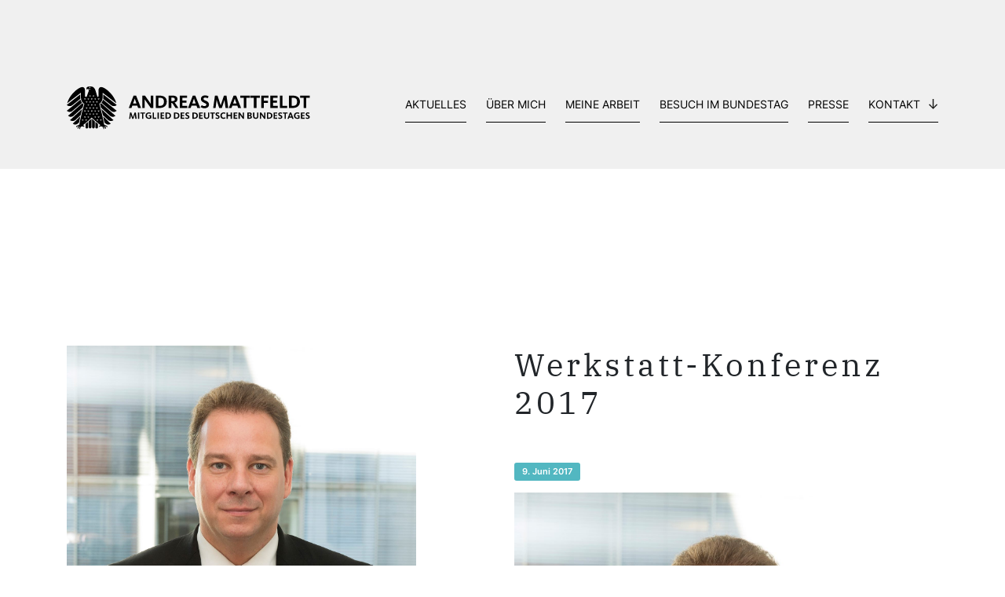

--- FILE ---
content_type: text/html; charset=UTF-8
request_url: https://www.andreas-mattfeldt.de/werkstatt-konferenz-2017/
body_size: 9526
content:
<!doctype html>	
<html xmlns="http://www.w3.org/1999/xhtml" xml:lang="de" lang="de">
<head>
	<meta charset="UTF-8">
	<meta http-equiv="X-UA-Compatible" content="IE=edge,chrome=1">
	<meta name="viewport" content="width=device-width, initial-scale=1">
	<meta content="telephone=no" name="format-detection">
	<meta name="description" content="">

	<title>  Werkstatt-Konferenz 2017 : Andreas Mattfeldt – Bundestagsabgeordneter für Verden und Osterholz</title>

	
	<!------- CSS loading ------->
	<link href="https://www.andreas-mattfeldt.de/wp-content/themes/andreas_matt/css/bootstrap-reboot.min.css" rel="stylesheet" type="text/css" />
	<link href="https://www.andreas-mattfeldt.de/wp-content/themes/andreas_matt/css/bootstrap.min.css" rel="stylesheet" type="text/css" />
	<link href="https://www.andreas-mattfeldt.de/wp-content/themes/andreas_matt/style.css" rel="stylesheet" type="text/css" />

	
	<!------- Favicon ------->
	<link rel="apple-touch-icon-precomposed" sizes="57x57" href="https://www.andreas-mattfeldt.de/wp-content/themes/andreas_matt/img/favicon/apple-touch-icon-57x57.png" />
	<link rel="apple-touch-icon-precomposed" sizes="114x114" href="https://www.andreas-mattfeldt.de/wp-content/themes/andreas_matt/img/favicon/apple-touch-icon-114x114.png" />
	<link rel="apple-touch-icon-precomposed" sizes="72x72" href="https://www.andreas-mattfeldt.de/wp-content/themes/andreas_matt/img/favicon/apple-touch-icon-72x72.png" />
	<link rel="apple-touch-icon-precomposed" sizes="144x144" href="https://www.andreas-mattfeldt.de/wp-content/themes/andreas_matt/img/favicon/apple-touch-icon-144x144.png" />
	<link rel="apple-touch-icon-precomposed" sizes="60x60" href="https://www.andreas-mattfeldt.de/wp-content/themes/andreas_matt/img/favicon/apple-touch-icon-60x60.png" />
	<link rel="apple-touch-icon-precomposed" sizes="120x120" href="https://www.andreas-mattfeldt.de/wp-content/themes/andreas_matt/img/favicon/apple-touch-icon-120x120.png" />
	<link rel="apple-touch-icon-precomposed" sizes="76x76" href="https://www.andreas-mattfeldt.de/wp-content/themes/andreas_matt/img/favicon/apple-touch-icon-76x76.png" />
	<link rel="apple-touch-icon-precomposed" sizes="152x152" href="https://www.andreas-mattfeldt.de/wp-content/themes/andreas_matt/img/favicon/apple-touch-icon-152x152.png" />
	<link rel="icon" type="image/png" href="https://www.andreas-mattfeldt.de/wp-content/themes/andreas_matt/img/favicon/favicon-196x196.png" sizes="196x196" />
	<link rel="icon" type="image/png" href="https://www.andreas-mattfeldt.de/wp-content/themes/andreas_matt/img/favicon/favicon-96x96.png" sizes="96x96" />
	<link rel="icon" type="image/png" href="https://www.andreas-mattfeldt.de/wp-content/themes/andreas_matt/img/favicon/favicon-32x32.png" sizes="32x32" />
	<link rel="icon" type="image/png" href="https://www.andreas-mattfeldt.de/wp-content/themes/andreas_matt/img/favicon/favicon-16x16.png" sizes="16x16" />
	<link rel="icon" type="image/png" href="https://www.andreas-mattfeldt.de/wp-content/themes/andreas_matt/img/favicon/favicon-128.png" sizes="128x128" />
	<meta name="application-name" content="&nbsp;"/>
	<meta name="msapplication-TileColor" content="#FFFFFF" />
	<meta name="msapplication-TileImage" content="https://www.andreas-mattfeldt.de/wp-content/themes/andreas_matt/img/favicon/mstile-144x144.png" />
	<meta name="msapplication-square70x70logo" content="https://www.andreas-mattfeldt.de/wp-content/themes/andreas_matt/img/favicon/mstile-70x70.png" />
	<meta name="msapplication-square150x150logo" content="https://www.andreas-mattfeldt.de/wp-content/themes/andreas_matt/img/favicon/mstile-150x150.png" />
	<meta name="msapplication-wide310x150logo" content="https://www.andreas-mattfeldt.de/wp-content/themes/andreas_matt/img/favicon/mstile-310x150.png" />
	<meta name="msapplication-square310x310logo" content="https://www.andreas-mattfeldt.de/wp-content/themes/andreas_matt/img/favicon/mstile-310x310.png" />

	<meta name='robots' content='max-image-preview:large' />
<link rel="alternate" title="oEmbed (JSON)" type="application/json+oembed" href="https://www.andreas-mattfeldt.de/wp-json/oembed/1.0/embed?url=https%3A%2F%2Fwww.andreas-mattfeldt.de%2Fwerkstatt-konferenz-2017%2F" />
<link rel="alternate" title="oEmbed (XML)" type="text/xml+oembed" href="https://www.andreas-mattfeldt.de/wp-json/oembed/1.0/embed?url=https%3A%2F%2Fwww.andreas-mattfeldt.de%2Fwerkstatt-konferenz-2017%2F&#038;format=xml" />
<style id='wp-img-auto-sizes-contain-inline-css' type='text/css'>
img:is([sizes=auto i],[sizes^="auto," i]){contain-intrinsic-size:3000px 1500px}
/*# sourceURL=wp-img-auto-sizes-contain-inline-css */
</style>
<link rel='stylesheet' id='cf7ic_style-css' href='https://www.andreas-mattfeldt.de/wp-content/plugins/contact-form-7-image-captcha/css/cf7ic-style.css?ver=3.3.7' type='text/css' media='all' />
<style id='wp-block-library-inline-css' type='text/css'>
:root{--wp-block-synced-color:#7a00df;--wp-block-synced-color--rgb:122,0,223;--wp-bound-block-color:var(--wp-block-synced-color);--wp-editor-canvas-background:#ddd;--wp-admin-theme-color:#007cba;--wp-admin-theme-color--rgb:0,124,186;--wp-admin-theme-color-darker-10:#006ba1;--wp-admin-theme-color-darker-10--rgb:0,107,160.5;--wp-admin-theme-color-darker-20:#005a87;--wp-admin-theme-color-darker-20--rgb:0,90,135;--wp-admin-border-width-focus:2px}@media (min-resolution:192dpi){:root{--wp-admin-border-width-focus:1.5px}}.wp-element-button{cursor:pointer}:root .has-very-light-gray-background-color{background-color:#eee}:root .has-very-dark-gray-background-color{background-color:#313131}:root .has-very-light-gray-color{color:#eee}:root .has-very-dark-gray-color{color:#313131}:root .has-vivid-green-cyan-to-vivid-cyan-blue-gradient-background{background:linear-gradient(135deg,#00d084,#0693e3)}:root .has-purple-crush-gradient-background{background:linear-gradient(135deg,#34e2e4,#4721fb 50%,#ab1dfe)}:root .has-hazy-dawn-gradient-background{background:linear-gradient(135deg,#faaca8,#dad0ec)}:root .has-subdued-olive-gradient-background{background:linear-gradient(135deg,#fafae1,#67a671)}:root .has-atomic-cream-gradient-background{background:linear-gradient(135deg,#fdd79a,#004a59)}:root .has-nightshade-gradient-background{background:linear-gradient(135deg,#330968,#31cdcf)}:root .has-midnight-gradient-background{background:linear-gradient(135deg,#020381,#2874fc)}:root{--wp--preset--font-size--normal:16px;--wp--preset--font-size--huge:42px}.has-regular-font-size{font-size:1em}.has-larger-font-size{font-size:2.625em}.has-normal-font-size{font-size:var(--wp--preset--font-size--normal)}.has-huge-font-size{font-size:var(--wp--preset--font-size--huge)}.has-text-align-center{text-align:center}.has-text-align-left{text-align:left}.has-text-align-right{text-align:right}.has-fit-text{white-space:nowrap!important}#end-resizable-editor-section{display:none}.aligncenter{clear:both}.items-justified-left{justify-content:flex-start}.items-justified-center{justify-content:center}.items-justified-right{justify-content:flex-end}.items-justified-space-between{justify-content:space-between}.screen-reader-text{border:0;clip-path:inset(50%);height:1px;margin:-1px;overflow:hidden;padding:0;position:absolute;width:1px;word-wrap:normal!important}.screen-reader-text:focus{background-color:#ddd;clip-path:none;color:#444;display:block;font-size:1em;height:auto;left:5px;line-height:normal;padding:15px 23px 14px;text-decoration:none;top:5px;width:auto;z-index:100000}html :where(.has-border-color){border-style:solid}html :where([style*=border-top-color]){border-top-style:solid}html :where([style*=border-right-color]){border-right-style:solid}html :where([style*=border-bottom-color]){border-bottom-style:solid}html :where([style*=border-left-color]){border-left-style:solid}html :where([style*=border-width]){border-style:solid}html :where([style*=border-top-width]){border-top-style:solid}html :where([style*=border-right-width]){border-right-style:solid}html :where([style*=border-bottom-width]){border-bottom-style:solid}html :where([style*=border-left-width]){border-left-style:solid}html :where(img[class*=wp-image-]){height:auto;max-width:100%}:where(figure){margin:0 0 1em}html :where(.is-position-sticky){--wp-admin--admin-bar--position-offset:var(--wp-admin--admin-bar--height,0px)}@media screen and (max-width:600px){html :where(.is-position-sticky){--wp-admin--admin-bar--position-offset:0px}}

/*# sourceURL=wp-block-library-inline-css */
</style><style id='global-styles-inline-css' type='text/css'>
:root{--wp--preset--aspect-ratio--square: 1;--wp--preset--aspect-ratio--4-3: 4/3;--wp--preset--aspect-ratio--3-4: 3/4;--wp--preset--aspect-ratio--3-2: 3/2;--wp--preset--aspect-ratio--2-3: 2/3;--wp--preset--aspect-ratio--16-9: 16/9;--wp--preset--aspect-ratio--9-16: 9/16;--wp--preset--color--black: #000000;--wp--preset--color--cyan-bluish-gray: #abb8c3;--wp--preset--color--white: #ffffff;--wp--preset--color--pale-pink: #f78da7;--wp--preset--color--vivid-red: #cf2e2e;--wp--preset--color--luminous-vivid-orange: #ff6900;--wp--preset--color--luminous-vivid-amber: #fcb900;--wp--preset--color--light-green-cyan: #7bdcb5;--wp--preset--color--vivid-green-cyan: #00d084;--wp--preset--color--pale-cyan-blue: #8ed1fc;--wp--preset--color--vivid-cyan-blue: #0693e3;--wp--preset--color--vivid-purple: #9b51e0;--wp--preset--gradient--vivid-cyan-blue-to-vivid-purple: linear-gradient(135deg,rgb(6,147,227) 0%,rgb(155,81,224) 100%);--wp--preset--gradient--light-green-cyan-to-vivid-green-cyan: linear-gradient(135deg,rgb(122,220,180) 0%,rgb(0,208,130) 100%);--wp--preset--gradient--luminous-vivid-amber-to-luminous-vivid-orange: linear-gradient(135deg,rgb(252,185,0) 0%,rgb(255,105,0) 100%);--wp--preset--gradient--luminous-vivid-orange-to-vivid-red: linear-gradient(135deg,rgb(255,105,0) 0%,rgb(207,46,46) 100%);--wp--preset--gradient--very-light-gray-to-cyan-bluish-gray: linear-gradient(135deg,rgb(238,238,238) 0%,rgb(169,184,195) 100%);--wp--preset--gradient--cool-to-warm-spectrum: linear-gradient(135deg,rgb(74,234,220) 0%,rgb(151,120,209) 20%,rgb(207,42,186) 40%,rgb(238,44,130) 60%,rgb(251,105,98) 80%,rgb(254,248,76) 100%);--wp--preset--gradient--blush-light-purple: linear-gradient(135deg,rgb(255,206,236) 0%,rgb(152,150,240) 100%);--wp--preset--gradient--blush-bordeaux: linear-gradient(135deg,rgb(254,205,165) 0%,rgb(254,45,45) 50%,rgb(107,0,62) 100%);--wp--preset--gradient--luminous-dusk: linear-gradient(135deg,rgb(255,203,112) 0%,rgb(199,81,192) 50%,rgb(65,88,208) 100%);--wp--preset--gradient--pale-ocean: linear-gradient(135deg,rgb(255,245,203) 0%,rgb(182,227,212) 50%,rgb(51,167,181) 100%);--wp--preset--gradient--electric-grass: linear-gradient(135deg,rgb(202,248,128) 0%,rgb(113,206,126) 100%);--wp--preset--gradient--midnight: linear-gradient(135deg,rgb(2,3,129) 0%,rgb(40,116,252) 100%);--wp--preset--font-size--small: 13px;--wp--preset--font-size--medium: 20px;--wp--preset--font-size--large: 36px;--wp--preset--font-size--x-large: 42px;--wp--preset--spacing--20: 0.44rem;--wp--preset--spacing--30: 0.67rem;--wp--preset--spacing--40: 1rem;--wp--preset--spacing--50: 1.5rem;--wp--preset--spacing--60: 2.25rem;--wp--preset--spacing--70: 3.38rem;--wp--preset--spacing--80: 5.06rem;--wp--preset--shadow--natural: 6px 6px 9px rgba(0, 0, 0, 0.2);--wp--preset--shadow--deep: 12px 12px 50px rgba(0, 0, 0, 0.4);--wp--preset--shadow--sharp: 6px 6px 0px rgba(0, 0, 0, 0.2);--wp--preset--shadow--outlined: 6px 6px 0px -3px rgb(255, 255, 255), 6px 6px rgb(0, 0, 0);--wp--preset--shadow--crisp: 6px 6px 0px rgb(0, 0, 0);}:where(.is-layout-flex){gap: 0.5em;}:where(.is-layout-grid){gap: 0.5em;}body .is-layout-flex{display: flex;}.is-layout-flex{flex-wrap: wrap;align-items: center;}.is-layout-flex > :is(*, div){margin: 0;}body .is-layout-grid{display: grid;}.is-layout-grid > :is(*, div){margin: 0;}:where(.wp-block-columns.is-layout-flex){gap: 2em;}:where(.wp-block-columns.is-layout-grid){gap: 2em;}:where(.wp-block-post-template.is-layout-flex){gap: 1.25em;}:where(.wp-block-post-template.is-layout-grid){gap: 1.25em;}.has-black-color{color: var(--wp--preset--color--black) !important;}.has-cyan-bluish-gray-color{color: var(--wp--preset--color--cyan-bluish-gray) !important;}.has-white-color{color: var(--wp--preset--color--white) !important;}.has-pale-pink-color{color: var(--wp--preset--color--pale-pink) !important;}.has-vivid-red-color{color: var(--wp--preset--color--vivid-red) !important;}.has-luminous-vivid-orange-color{color: var(--wp--preset--color--luminous-vivid-orange) !important;}.has-luminous-vivid-amber-color{color: var(--wp--preset--color--luminous-vivid-amber) !important;}.has-light-green-cyan-color{color: var(--wp--preset--color--light-green-cyan) !important;}.has-vivid-green-cyan-color{color: var(--wp--preset--color--vivid-green-cyan) !important;}.has-pale-cyan-blue-color{color: var(--wp--preset--color--pale-cyan-blue) !important;}.has-vivid-cyan-blue-color{color: var(--wp--preset--color--vivid-cyan-blue) !important;}.has-vivid-purple-color{color: var(--wp--preset--color--vivid-purple) !important;}.has-black-background-color{background-color: var(--wp--preset--color--black) !important;}.has-cyan-bluish-gray-background-color{background-color: var(--wp--preset--color--cyan-bluish-gray) !important;}.has-white-background-color{background-color: var(--wp--preset--color--white) !important;}.has-pale-pink-background-color{background-color: var(--wp--preset--color--pale-pink) !important;}.has-vivid-red-background-color{background-color: var(--wp--preset--color--vivid-red) !important;}.has-luminous-vivid-orange-background-color{background-color: var(--wp--preset--color--luminous-vivid-orange) !important;}.has-luminous-vivid-amber-background-color{background-color: var(--wp--preset--color--luminous-vivid-amber) !important;}.has-light-green-cyan-background-color{background-color: var(--wp--preset--color--light-green-cyan) !important;}.has-vivid-green-cyan-background-color{background-color: var(--wp--preset--color--vivid-green-cyan) !important;}.has-pale-cyan-blue-background-color{background-color: var(--wp--preset--color--pale-cyan-blue) !important;}.has-vivid-cyan-blue-background-color{background-color: var(--wp--preset--color--vivid-cyan-blue) !important;}.has-vivid-purple-background-color{background-color: var(--wp--preset--color--vivid-purple) !important;}.has-black-border-color{border-color: var(--wp--preset--color--black) !important;}.has-cyan-bluish-gray-border-color{border-color: var(--wp--preset--color--cyan-bluish-gray) !important;}.has-white-border-color{border-color: var(--wp--preset--color--white) !important;}.has-pale-pink-border-color{border-color: var(--wp--preset--color--pale-pink) !important;}.has-vivid-red-border-color{border-color: var(--wp--preset--color--vivid-red) !important;}.has-luminous-vivid-orange-border-color{border-color: var(--wp--preset--color--luminous-vivid-orange) !important;}.has-luminous-vivid-amber-border-color{border-color: var(--wp--preset--color--luminous-vivid-amber) !important;}.has-light-green-cyan-border-color{border-color: var(--wp--preset--color--light-green-cyan) !important;}.has-vivid-green-cyan-border-color{border-color: var(--wp--preset--color--vivid-green-cyan) !important;}.has-pale-cyan-blue-border-color{border-color: var(--wp--preset--color--pale-cyan-blue) !important;}.has-vivid-cyan-blue-border-color{border-color: var(--wp--preset--color--vivid-cyan-blue) !important;}.has-vivid-purple-border-color{border-color: var(--wp--preset--color--vivid-purple) !important;}.has-vivid-cyan-blue-to-vivid-purple-gradient-background{background: var(--wp--preset--gradient--vivid-cyan-blue-to-vivid-purple) !important;}.has-light-green-cyan-to-vivid-green-cyan-gradient-background{background: var(--wp--preset--gradient--light-green-cyan-to-vivid-green-cyan) !important;}.has-luminous-vivid-amber-to-luminous-vivid-orange-gradient-background{background: var(--wp--preset--gradient--luminous-vivid-amber-to-luminous-vivid-orange) !important;}.has-luminous-vivid-orange-to-vivid-red-gradient-background{background: var(--wp--preset--gradient--luminous-vivid-orange-to-vivid-red) !important;}.has-very-light-gray-to-cyan-bluish-gray-gradient-background{background: var(--wp--preset--gradient--very-light-gray-to-cyan-bluish-gray) !important;}.has-cool-to-warm-spectrum-gradient-background{background: var(--wp--preset--gradient--cool-to-warm-spectrum) !important;}.has-blush-light-purple-gradient-background{background: var(--wp--preset--gradient--blush-light-purple) !important;}.has-blush-bordeaux-gradient-background{background: var(--wp--preset--gradient--blush-bordeaux) !important;}.has-luminous-dusk-gradient-background{background: var(--wp--preset--gradient--luminous-dusk) !important;}.has-pale-ocean-gradient-background{background: var(--wp--preset--gradient--pale-ocean) !important;}.has-electric-grass-gradient-background{background: var(--wp--preset--gradient--electric-grass) !important;}.has-midnight-gradient-background{background: var(--wp--preset--gradient--midnight) !important;}.has-small-font-size{font-size: var(--wp--preset--font-size--small) !important;}.has-medium-font-size{font-size: var(--wp--preset--font-size--medium) !important;}.has-large-font-size{font-size: var(--wp--preset--font-size--large) !important;}.has-x-large-font-size{font-size: var(--wp--preset--font-size--x-large) !important;}
/*# sourceURL=global-styles-inline-css */
</style>

<style id='classic-theme-styles-inline-css' type='text/css'>
/*! This file is auto-generated */
.wp-block-button__link{color:#fff;background-color:#32373c;border-radius:9999px;box-shadow:none;text-decoration:none;padding:calc(.667em + 2px) calc(1.333em + 2px);font-size:1.125em}.wp-block-file__button{background:#32373c;color:#fff;text-decoration:none}
/*# sourceURL=/wp-includes/css/classic-themes.min.css */
</style>
<link rel='stylesheet' id='contact-form-7-css' href='https://www.andreas-mattfeldt.de/wp-content/plugins/contact-form-7/includes/css/styles.css?ver=5.9.8' type='text/css' media='all' />
<link rel='stylesheet' id='fancybox-css' href='https://www.andreas-mattfeldt.de/wp-content/plugins/easy-fancybox/fancybox/2.2.0/jquery.fancybox.min.css?ver=6.9' type='text/css' media='screen' />
<link rel='stylesheet' id='borlabs-cookie-custom-css' href='https://www.andreas-mattfeldt.de/wp-content/cache/borlabs-cookie/1/borlabs-cookie-1-de.css?ver=3.3.23-61' type='text/css' media='all' />
<script type="text/javascript" src="https://www.andreas-mattfeldt.de/wp-includes/js/jquery/jquery.min.js?ver=3.7.1" id="jquery-core-js"></script>
<script type="text/javascript" src="https://www.andreas-mattfeldt.de/wp-includes/js/jquery/jquery-migrate.min.js?ver=3.4.1" id="jquery-migrate-js"></script>
<script data-no-optimize="1" data-no-minify="1" data-cfasync="false" type="text/javascript" src="https://www.andreas-mattfeldt.de/wp-content/cache/borlabs-cookie/1/borlabs-cookie-config-de.json.js?ver=3.3.23-76" id="borlabs-cookie-config-js"></script>
<link rel="https://api.w.org/" href="https://www.andreas-mattfeldt.de/wp-json/" /><link rel="alternate" title="JSON" type="application/json" href="https://www.andreas-mattfeldt.de/wp-json/wp/v2/posts/22233" /><link rel="EditURI" type="application/rsd+xml" title="RSD" href="https://www.andreas-mattfeldt.de/xmlrpc.php?rsd" />
<meta name="generator" content="WordPress 6.9" />
<link rel="canonical" href="https://www.andreas-mattfeldt.de/werkstatt-konferenz-2017/" />
<link rel='shortlink' href='https://www.andreas-mattfeldt.de/?p=22233' />
<style type="text/css">.broken_link, a.broken_link {
	text-decoration: line-through;
}</style></head>

	

<body class="wp-singular post-template-default single single-post postid-22233 single-format-standard wp-theme-andreas_matt">
	

<!-- Eventbanner MUSS NOCH BEENDET WERDEN -->

	
<div class="body-wrap">
	
	
	
	

<!-- Eventbanner Bundestagswahl 2025 -->

	
	

<!-- Header -->
<header>
	<div style="height: 50px;"></div>	<div class="container">
			
			<!-- Navigation -->
			<nav class="navbar navbar-expand-lg" role="navigation">
  				
				<a class="navbar-brand" href="https://www.andreas-mattfeldt.de">
					<img src="https://www.andreas-mattfeldt.de/wp-content/themes/andreas_matt/img/Logo_Bundestag_AM.svg" class="">
				</a>
  				
				<button class="navbar-toggler" type="button" data-toggle="collapse" data-target="#navbarSupportedContent" aria-controls="navbarSupportedContent" aria-expanded="false" aria-label="Toggle navigation">
    				<div class="burger">
						<div class="bun"></div>
						<div class="patty"></div>
						<div class="bun"></div>
					</div>
  				</button>

				<div id="navbarSupportedContent" class="collapse navbar-collapse"><ul id="menu-main-menu" class="navbar-nav ml-auto"><li itemscope="itemscope" itemtype="https://www.schema.org/SiteNavigationElement" id="menu-item-47" class="menu-item menu-item-type-post_type menu-item-object-page menu-item-47 nav-item"><a title="Aktuelles" href="https://www.andreas-mattfeldt.de/aktuelles/" class="nav-link">Aktuelles</a></li>
<li itemscope="itemscope" itemtype="https://www.schema.org/SiteNavigationElement" id="menu-item-106" class="menu-item menu-item-type-post_type menu-item-object-page menu-item-106 nav-item"><a title="Über mich" href="https://www.andreas-mattfeldt.de/ueber-mich/" class="nav-link">Über mich</a></li>
<li itemscope="itemscope" itemtype="https://www.schema.org/SiteNavigationElement" id="menu-item-113" class="menu-item menu-item-type-post_type menu-item-object-page menu-item-113 nav-item"><a title="Meine Arbeit" href="https://www.andreas-mattfeldt.de/meine-arbeit-im-wahlkreis-und-berlin/" class="nav-link">Meine Arbeit</a></li>
<li itemscope="itemscope" itemtype="https://www.schema.org/SiteNavigationElement" id="menu-item-124" class="menu-item menu-item-type-post_type menu-item-object-page menu-item-124 nav-item"><a title="Besuch im Bundestag" href="https://www.andreas-mattfeldt.de/besuch-im-bundestag/" class="nav-link">Besuch im Bundestag</a></li>
<li itemscope="itemscope" itemtype="https://www.schema.org/SiteNavigationElement" id="menu-item-115" class="menu-item menu-item-type-post_type menu-item-object-page menu-item-115 nav-item"><a title="Presse" href="https://www.andreas-mattfeldt.de/presse/" class="nav-link">Presse</a></li>
<li itemscope="itemscope" itemtype="https://www.schema.org/SiteNavigationElement" id="menu-item-35282" class="menu-item menu-item-type-custom menu-item-object-custom menu-item-has-children dropdown menu-item-35282 nav-item"><a title="Kontakt" href="#" data-toggle="dropdown" aria-haspopup="true" aria-expanded="false" class="dropdown-toggle nav-link" id="menu-item-dropdown-35282">Kontakt</a>
<ul class="dropdown-menu" aria-labelledby="menu-item-dropdown-35282" role="menu">
	<li itemscope="itemscope" itemtype="https://www.schema.org/SiteNavigationElement" id="menu-item-125" class="menu-item menu-item-type-post_type menu-item-object-page menu-item-125 nav-item"><a title="Abgeordnetenbüro" href="https://www.andreas-mattfeldt.de/abgeordnetenbuero/" class="dropdown-item">Abgeordnetenbüro</a></li>
	<li itemscope="itemscope" itemtype="https://www.schema.org/SiteNavigationElement" id="menu-item-123" class="menu-item menu-item-type-post_type menu-item-object-page menu-item-123 nav-item"><a title="Newsletter" href="https://www.andreas-mattfeldt.de/newsletter/" class="dropdown-item">Newsletter</a></li>
</ul>
</li>
</ul></div>			</nav>
			
			
	</div>
</header>






<section id="single-post">
	<div class="container">
		
		<div class="row">
		
			<div class="col-12 order-1">
				<div class="back-btn-wrap">
									</div>
			</div>
			
			<div class="col-12 col-md-5 order-3 order-md-2 single-beitragsbild">
				<img src="https://www.andreas-mattfeldt.de/wp-content/uploads/2017/03/Andreas_Mattfeldt_Fenster-2.jpg" class="img-fluid">
				
				<div class="acf-gallery">
        			    			</div>
				
			</div>
			
			<div class="col-12 offset-md-1 col-md-6 single-post-text order-2 order-md-3">
				<h1>Werkstatt-Konferenz 2017</h1>
				<div class="date-box">9. Juni 2017</div>
				<br>

				<p><a href="http://www.andreas-mattfeldt.de/wp-content/uploads/2017/03/Andreas_Mattfeldt_Fenster-2.jpg"><img fetchpriority="high" decoding="async" class="alignleft  wp-image-21707" src="http://www.andreas-mattfeldt.de/wp-content/uploads/2017/03/Andreas_Mattfeldt_Fenster-2-683x1024.jpg" alt="" width="216" height="324" srcset="https://www.andreas-mattfeldt.de/wp-content/uploads/2017/03/Andreas_Mattfeldt_Fenster-2-683x1024.jpg 683w, https://www.andreas-mattfeldt.de/wp-content/uploads/2017/03/Andreas_Mattfeldt_Fenster-2-200x300.jpg 200w, https://www.andreas-mattfeldt.de/wp-content/uploads/2017/03/Andreas_Mattfeldt_Fenster-2-768x1152.jpg 768w, https://www.andreas-mattfeldt.de/wp-content/uploads/2017/03/Andreas_Mattfeldt_Fenster-2-1024x1536.jpg 1024w, https://www.andreas-mattfeldt.de/wp-content/uploads/2017/03/Andreas_Mattfeldt_Fenster-2.jpg 1365w" sizes="(max-width: 216px) 100vw, 216px" /></a>Ich möchte gerne interessierte Bürgerinnen und Bürger aus der Region zur Werkstatt-Konferenz 2017, die unter dem Motto „Mehr Teilhabe an Arbeit – Neue Chancen für Menschen mit Behinderungen“ steht, nach Berlin einladen.</p>
<p>Das neue Bundesteilhabegesetz bringt für die rund 300.000 Beschäftigten in über 800 Werkstätten in Deutschland zahlreiche Veränderungen mit sich. Die Beschäftigten sowie Werkstattträger, Inklusionsfirmen und reguläre Betriebe stehen vor neuen Herausforderungen. Berufliche Bildung und Weiterbildung in der Werkstatt gewinnen ebenfalls an Bedeutung.</p>
<p>Die CDU/CSU-Fraktion im Deutschen Bundestag will neue Perspektiven für die Arbeit in Werkstätten ausloten. In einer Werkstatt-Konferenz möchten wir mit Experten unter anderem darüber sprechen, wie das neue &#8222;Budget der Arbeit&#8220; ein Erfolg werden kann. Auch wie Werkstätten Menschen für den ersten Arbeitsmarkt befähigen können und wie sich die neuen Mitbestimmungsrechte für Werkstatträte in der Praxis auswirken wollen wir diskutieren.</p>
<p>Neben der stellvertretenden Vorsitzenden der CDU/CSU-Fraktion, Sabine Weiss, wird auch der Beauftragte für Menschen mit Behinderungen der Unionsfraktion, Uwe Schummer, an der Konferenz teilnehmen. Darüber hinaus sind die unterschiedlichen Arbeitsforen mit Spezialisten aus der Praxis besetzt.</p>
<p>Der Kongress findet am Montag, den 19. Juni 2017, von 13 Uhr bis 16 Uhr im Sitzungssaal der CDU/CSU-Fraktion im Deutschen Bundestag statt. Interessierte können sich bis zum 13. Juni 2017 entweder über mein Büro telefonisch unter 030 227 71 324, per E-Mail an <a href="mailto:andreas.mattfeldt@bundestag.de">andreas.mattfeldt@bundestag.de</a> oder direkt im Internet online unter <a href="https://www.cducsu.de/veranstaltungen/">https://www.cducsu.de/veranstaltungen/</a> für die Veranstaltung der CDU/CSU-Bundestagsfraktion anmelden. Die Anreise nach Berlin ist von den Teilnehmern selbst zu organisieren und erfolgt auf eigene Kosten.</p>
			</div>
			
			
		</div>
		
		<div class="row">	
			<div class="col-12 text-center">
				<h3>Das könnte Sie auch interessieren</h3>
			</div>
			
									<a href="https://www.andreas-mattfeldt.de/bundestag-aktuell-vom-16-01-2026-2/" class="newsteaser-outer col-12 col-md-4">
					
									<img src="https://www.andreas-mattfeldt.de/wp-content/uploads/2025/03/POST_Newsletter-Homepage-Kopie-2.jpg" class="newsteaser-img">					
				<div class="newsteaser-inner">
					<h5>Bundestag aktuell vom 16.01.2026</h5>
					<div class="date-box">16. Januar 2026</div>
					<br>
					Der neue Bundestag aktuell-Bericht ist online.				</div>
					
				<div class="newsteaser-button effect"><img src="https://www.andreas-mattfeldt.de/wp-content/themes/andreas_matt/img/arrow-right.svg" class="effect"></div>
					
			</a>
						<a href="https://www.andreas-mattfeldt.de/wettbewerb-fuer-landwirtschaftliches-bauen-gute-ideen-fuer-art-und-umweltgerechte-stalltierhaltung-gesucht/" class="newsteaser-outer col-12 col-md-4">
					
									<img src="https://www.andreas-mattfeldt.de/wp-content/themes/andreas_matt/img/Pressespiegel.jpg" class="newsteaser-img">					
				<div class="newsteaser-inner">
					<h5>Wettbewerb für landwirtschaftliches Bauen/Gute Ideen für art- und umweltgerechte Stalltierhaltung gesucht</h5>
					<div class="date-box">15. Januar 2026</div>
					<div class="pressespiegel-box">Pressespiegel</div><br>
					Landwirtschaftliche Betriebe, die Rinder, Schweine, Geflügel, Schafe und Ziegen halten, können jetzt an einem Bundeswettbewerb teilnehmen. Unter dem Titel ...				</div>
					
				<div class="newsteaser-button effect"><img src="https://www.andreas-mattfeldt.de/wp-content/themes/andreas_matt/img/arrow-right.svg" class="effect"></div>
					
			</a>
						<a href="https://www.andreas-mattfeldt.de/bundestag-aktuell-vom-19-12-2025/" class="newsteaser-outer col-12 col-md-4">
					
									<img src="https://www.andreas-mattfeldt.de/wp-content/uploads/2025/03/POST_Newsletter-Homepage-Kopie-2.jpg" class="newsteaser-img">					
				<div class="newsteaser-inner">
					<h5>Bundestag aktuell vom 19.12.2025</h5>
					<div class="date-box">19. Dezember 2025</div>
					<br>
					Der neue Bundestag aktuell-Bericht ist online.				</div>
					
				<div class="newsteaser-button effect"><img src="https://www.andreas-mattfeldt.de/wp-content/themes/andreas_matt/img/arrow-right.svg" class="effect"></div>
					
			</a>
				
		</div>
		
	</div>
</section>





<!-- footer -->
<footer class="footer" role="contentinfo">
	<div class="container">
		<div class="row">
			
			<div class="col-12 text-center">
				<img src="https://www.andreas-mattfeldt.de/wp-content/themes/andreas_matt/img/Icon_Bundestag.svg" class="adler-icon">
				<img src="https://www.andreas-mattfeldt.de/wp-content/themes/andreas_matt/img/schriftzug_am.svg" class="schriftzug">
			</div>
			
			<div class="col-12 col-lg-6 footer-gedoens">
				<b>Abgeordnetenbüro Mattfeldt</b><br class="d-block d-md-none"> &nbsp;Platz der Republik 1 · 11011 Berlin<br>
				Telefon: <a href="tel:+493022771322" class="footer-phone">(030) 22 77 13 22</a> · E-Mail: <a class="footer-mail" href="mailto:andreas.mattfeldt@bundestag.de">andreas.mattfeldt@bundestag.de</a>
				
				<div class="footer-links">
					<a id="cookie" class="borlabs-cookie-open-dialog-preferences" href="#cookie">Cookie-Einstellungen</a><br class="d-block d-md-none"><a href="https://www.andreas-mattfeldt.de/datenschutz/">Datenschutz</a><a href="https://www.andreas-mattfeldt.de/impressum/">Impressum</a> 
				</div>
			</div>
			
			<div class="col-12 col-md-6 col-lg-3 footer-socials">
				<span>@social</span>
				<div class="social-wrapper">
					<a href="https://www.facebook.com/andreas.mattfeldt" target="_blank"><img src="https://www.andreas-mattfeldt.de/wp-content/themes/andreas_matt/img/facebook.svg"></a><a href="https://www.instagram.com/andreas_mattfeldt/" target="_blank"><img src="https://www.andreas-mattfeldt.de/wp-content/themes/andreas_matt/img/instagram.svg"></a><a href="https://de.linkedin.com/in/andreas-mattfeldt-633816162" target="_blank"><img src="https://www.andreas-mattfeldt.de/wp-content/themes/andreas_matt/img/linkedin.svg"></a><a href="https://twitter.com/AMattfeldt" target="_blank"><img src="https://www.andreas-mattfeldt.de/wp-content/themes/andreas_matt/img/x.svg"></a><a href="https://www.youtube.com/channel/UCkq8gzxJ40aE0c2SNkkSMiA" target="_blank"><img src="https://www.andreas-mattfeldt.de/wp-content/themes/andreas_matt/img/youtube.svg"></a>
				</div>
			</div>
			
			<div class="col-12 col-md-6 col-lg-3 text-right">
				<img src="https://www.andreas-mattfeldt.de/wp-content/themes/andreas_matt/img/logo-cdu.svg" class="footer-cdu">
			</div>
			
		</div>
	</div>
</footer>
<div class="dwg">
	<div class="container">
		<div class="row">
			<div class="text-right" style="display: block; width: 100%;">
				<a href="https://www.diewildengestalten.de/" target="_blank">Design &amp; Programmierung: DIE WILDEN GESTALTEN</a>
			</div>
		</div>
	</div>
</div>
<!-- /footer -->




	<script src="https://www.andreas-mattfeldt.de/wp-content/themes/andreas_matt/js/jquery-3.7.1.min.js"></script>
	<script src="https://www.andreas-mattfeldt.de/wp-content/themes/andreas_matt/js/bootstrap.bundle.min.js"></script>
	<script src="https://www.andreas-mattfeldt.de/wp-content/themes/andreas_matt/js/css-vars.js"></script>
	
	<script type="speculationrules">
{"prefetch":[{"source":"document","where":{"and":[{"href_matches":"/*"},{"not":{"href_matches":["/wp-*.php","/wp-admin/*","/wp-content/uploads/*","/wp-content/*","/wp-content/plugins/*","/wp-content/themes/andreas_matt/*","/*\\?(.+)"]}},{"not":{"selector_matches":"a[rel~=\"nofollow\"]"}},{"not":{"selector_matches":".no-prefetch, .no-prefetch a"}}]},"eagerness":"conservative"}]}
</script>
<script type="module" src="https://www.andreas-mattfeldt.de/wp-content/plugins/borlabs-cookie/assets/javascript/borlabs-cookie.min.js?ver=3.3.23" id="borlabs-cookie-core-js-module" data-cfasync="false" data-no-minify="1" data-no-optimize="1"></script>
<!--googleoff: all--><div data-nosnippet data-borlabs-cookie-consent-required='true' id='BorlabsCookieBox'></div><div id='BorlabsCookieWidget' class='brlbs-cmpnt-container'></div><!--googleon: all--><script type="text/javascript" src="https://www.andreas-mattfeldt.de/wp-includes/js/dist/hooks.min.js?ver=dd5603f07f9220ed27f1" id="wp-hooks-js"></script>
<script type="text/javascript" src="https://www.andreas-mattfeldt.de/wp-includes/js/dist/i18n.min.js?ver=c26c3dc7bed366793375" id="wp-i18n-js"></script>
<script type="text/javascript" id="wp-i18n-js-after">
/* <![CDATA[ */
wp.i18n.setLocaleData( { 'text direction\u0004ltr': [ 'ltr' ] } );
//# sourceURL=wp-i18n-js-after
/* ]]> */
</script>
<script type="text/javascript" src="https://www.andreas-mattfeldt.de/wp-content/plugins/contact-form-7/includes/swv/js/index.js?ver=5.9.8" id="swv-js"></script>
<script type="text/javascript" id="contact-form-7-js-extra">
/* <![CDATA[ */
var wpcf7 = {"api":{"root":"https://www.andreas-mattfeldt.de/wp-json/","namespace":"contact-form-7/v1"}};
//# sourceURL=contact-form-7-js-extra
/* ]]> */
</script>
<script type="text/javascript" src="https://www.andreas-mattfeldt.de/wp-content/plugins/contact-form-7/includes/js/index.js?ver=5.9.8" id="contact-form-7-js"></script>
<script type="text/javascript" src="https://www.andreas-mattfeldt.de/wp-content/plugins/easy-fancybox/fancybox/2.2.0/jquery.fancybox.min.js?ver=6.9" id="jquery-fancybox-js"></script>
<script type="text/javascript" id="jquery-fancybox-js-after">
/* <![CDATA[ */
var fb_timeout,fb_opts={"autoScale":true,"showCloseButton":true,"width":560,"height":340,"margin":20,"padding":0,"centerOnScroll":false,"enableEscapeButton":true,"speedIn":300,"speedOut":300,"closeBtn":true,"openSpeed":300,"closeSpeed":300,"overlayShow":true,"hideOnOverlayClick":true,"overlayOpacity":0.8000000000000000444089209850062616169452667236328125,"minViewportWidth":320,"minVpHeight":320,"disableCoreLightbox":true,"enableBlockControls":true,"fancybox_openBlockControls":true,"minVpWidth":320,"prevSpeed":250,"nextSpeed":250,"helpers":{"overlay":{"css":{"background":"0,0,0,0.8"}}}},
easy_fancybox_handler=easy_fancybox_handler||function(){
jQuery([".nolightbox","a.wp-block-file__button","a.pin-it-button","a[href*='pinterest.com\/pin\/create']","a[href*='facebook.com\/share']","a[href*='twitter.com\/share']"].join(',')).addClass('nofancybox');
jQuery('a.fancybox-close').on('click',function(e){e.preventDefault();jQuery.fancybox.close()});
/* IMG */
var fb_IMG_select=jQuery('a[href*=".jpg" i]:not(.nofancybox,li.nofancybox>a),area[href*=".jpg" i]:not(.nofancybox),a[href*=".png" i]:not(.nofancybox,li.nofancybox>a),area[href*=".png" i]:not(.nofancybox),a[href*=".webp" i]:not(.nofancybox,li.nofancybox>a),area[href*=".webp" i]:not(.nofancybox),a[href*=".jpeg" i]:not(.nofancybox,li.nofancybox>a),area[href*=".jpeg" i]:not(.nofancybox)');
fb_IMG_select.addClass('fancybox image');
jQuery('a.fancybox,area.fancybox,.fancybox>a').fancybox(jQuery.extend(true,{},fb_opts,{"transition":"elastic","transitionIn":"elastic","transitionOut":"elastic","opacity":false,"hideOnContentClick":false,"titleShow":true,"titleFromAlt":true,"showNavArrows":true,"enableKeyboardNav":true,"cyclic":false,"mouseWheel":true,"changeSpeed":250,"changeFade":300,"openEffect":"elastic","closeEffect":"elastic","closeClick":false,"arrows":true,"loop":false,"helpers":{"title":{"type":"over"}},"beforeShow":function(){var alt=this.element.find('img').attr('alt');this.inner.find('img').attr('alt',alt);this.title=this.title||alt;}}));};
jQuery(easy_fancybox_handler);jQuery(document).on('post-load',easy_fancybox_handler);

//# sourceURL=jquery-fancybox-js-after
/* ]]> */
</script>
<script type="text/javascript" src="https://www.andreas-mattfeldt.de/wp-content/plugins/easy-fancybox/vendor/jquery.mousewheel.min.js?ver=3.1.13" id="jquery-mousewheel-js"></script>

</div>

<!-- CSS variables compilation (IE) -->
<script>
	cssVars({
		rootElement: document // default
	});
</script>


<!-- fadeeffect on scroll -->
<script>
var fadeElements = document.querySelectorAll('.col-12, .deko-headline, .navbar');

function scrollFade() {
	var viewportBottom = window.scrollY + window.innerHeight;

	for (var index = 0; index < fadeElements.length; index++) {
		var element = fadeElements[index];
		var rect = element.getBoundingClientRect();

		var fadeInPoint = window.innerHeight - window.innerHeight / 20; /* window.innerHeight - rect.height / 10 */
		var fadeOutPoint = -(rect.height - 30); /* -(rect.height/1.25) */

		if (rect.top <= fadeInPoint) {
			element.classList.add('scrollFade--visible');
			element.classList.add('scrollFade--animate');
			element.classList.remove('scrollFade--hidden');
		} else {
			element.classList.remove('scrollFade--visible');
			element.classList.add('scrollFade--hidden');
		}

		if (rect.top <= fadeOutPoint) {
			element.classList.remove('scrollFade--visible');
			element.classList.add('scrollFade--hidden');
		}
	}
}

document.addEventListener('scroll', scrollFade);
window.addEventListener('resize', scrollFade);
document.addEventListener('DOMContentLoaded', function() {
    scrollFade();
});
	

</script>




</body>
</html>


--- FILE ---
content_type: image/svg+xml
request_url: https://www.andreas-mattfeldt.de/wp-content/themes/andreas_matt/img/arrow-right.svg
body_size: 253
content:
<?xml version="1.0" encoding="UTF-8"?><svg id="Ebene_1" xmlns="http://www.w3.org/2000/svg" viewBox="0 0 10.23 8.91"><path d="m5.78,8.91l-.77-.76,3.15-3.15H0v-1.09h8.16L5.01.77l.77-.77,4.45,4.45-4.45,4.45Z" style="fill:#1d1d1b; stroke-width:0px;"/></svg>